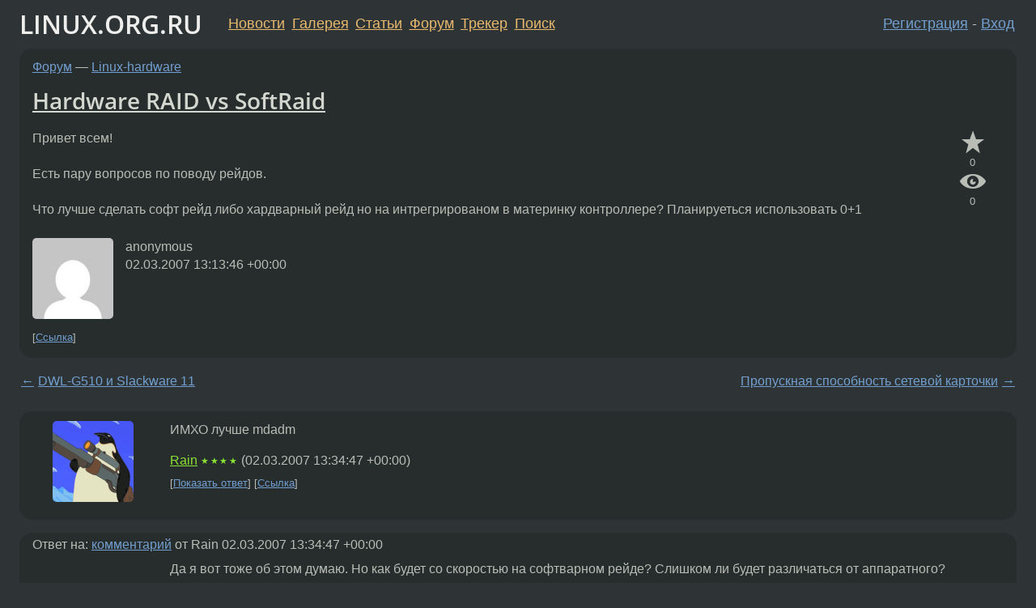

--- FILE ---
content_type: text/html;charset=utf-8
request_url: https://www.linux.org.ru/forum/linux-hardware/1810570
body_size: 6177
content:
<!DOCTYPE html>
<html lang=ru>
<head>
<link rel="stylesheet" type="text/css" href="/tango/combined.css?20260116-1742">
<link rel="preload" href="/js/lor.js?20260116-1742" as="script">

<link rel="yandex-tableau-widget" href="/manifest.json" />
<meta name="referrer" content="always">

<script type="text/javascript">
  /*!
  * $script.js Async loader & dependency manager
  * https://github.com/ded/script.js
  * (c) Dustin Diaz, Jacob Thornton 2011
  * License: MIT
  */
(function(e,d,f){typeof f.module!="undefined"&&f.module.exports?f.module.exports=d():typeof f.define!="undefined"&&f.define=="function"&&f.define.amd?define(e,d):f[e]=d()})("$script",function(){function y(f,e){for(var h=0,g=f.length;h<g;++h){if(!e(f[h])){return E}}return 1}function x(d,c){y(d,function(b){return !c(b)})}function w(p,k,h){function c(b){return b.call?b():K[b]}function q(){if(!--d){K[e]=1,f&&f();for(var b in I){y(b.split("|"),c)&&!x(I[b],c)&&(I[b]=[])}}}p=p[D]?p:[p];var g=k&&k.call,f=g?k:h,e=g?p.join(""):k,d=p.length;return setTimeout(function(){x(p,function(b){if(G[b]){return e&&(J[e]=1),G[b]==2&&q()}G[b]=1,e&&(J[e]=1),v(!L.test(b)&&H?H+b+".js":b,q)})},0),w}function v(h,g){var b=N.createElement("script"),a=E;b.onload=b.onerror=b[z]=function(){if(b[B]&&!/^c|loade/.test(b[B])||a){return}b.onload=b[z]=null,a=1,G[h]=2,g()},b.async=1,b.src=h,M.insertBefore(b,M.firstChild)}var N=document,M=N.getElementsByTagName("head")[0],L=/^https?:\/\//,K={},J={},I={},H,G={},F="string",E=!1,D="push",C="DOMContentLoaded",B="readyState",A="addEventListener",z="onreadystatechange";return !N[B]&&N[A]&&(N[A](C,function u(){N.removeEventListener(C,u,E),N[B]="complete"},E),N[B]="loading"),w.get=v,w.order=function(f,e,h){(function g(a){a=f.shift(),f.length?w(a,g):w(a,e,h)})()},w.path=function(b){H=b},w.ready=function(f,d,h){f=f[D]?f:[f];var g=[];return !x(f,function(b){K[b]||g[D](b)})&&y(f,function(b){return K[b]})?d():!function(b){I[b]=I[b]||[],I[b][D](d),h&&h(g)}(f.join("|")),w},w},this);</script>

<script type="text/javascript">
  $script('/webjars/jquery/2.2.4/jquery.min.js', 'jquery');

  $script.ready('jquery', function() {
    $script('/js/lor.js?20260116-1742', 'lorjs');
    $script('/js/plugins.js?20260116-1742', 'plugins');
  });

  $script('/js/highlight.min.js?20260116-1742', 'hljs');
  $script.ready(['jquery', 'hljs'], function() {
    $(function() {
      hljs.initHighlighting();
    });
  });

  $script('/js/realtime.js?20260116-1742', "realtime");

  $script.ready('lorjs', function() {
    fixTimezone("Europe/Moscow");
  });

  
    $script.ready('lorjs', function() {
      initLoginForm();
    });
  </script>
<title>Hardware RAID vs SoftRaid — Linux-hardware — Форум</title>
<meta property="og:title" content="Hardware RAID vs SoftRaid" >

<meta property="og:image" content="https://www.linux.org.ru/img/good-penguin.png">
  <meta name="twitter:card" content="summary">
<meta name="twitter:site" content="@wwwlinuxorgru">
<meta property="og:description" content="Привет всем! Есть пару вопросов по поводу рейдов. Что лучше сделать софт рейд либо хардварный рейд но на интрегрированом в материнку контроллере? Планируеться использовать 0+1">
<meta property="og:url" content="https://www.linux.org.ru/forum/linux-hardware/1810570">

<link rel="canonical" href="https://www.linux.org.ru/forum/linux-hardware/1810570">

<script type="text/javascript">
  $script.ready('lorjs', function() { initNextPrevKeys(); });
  </script>
<link rel="search" title="Search L.O.R." href="/search.jsp">
<meta name="referrer" content="always">

<base href="https://www.linux.org.ru/">

<link rel="shortcut icon" href="/favicon.ico" type="image/x-icon">
<meta name="viewport" content="initial-scale=1.0">
</head>
<body>
<header id="hd">
  <div id="topProfile">
    </div>

  <span id="sitetitle"><a href="/">LINUX.ORG.RU</a></span>

  <nav class="menu">
    <div id="loginGreating">
      <div id="regmenu" class="head">
          <a href="https://www.linux.org.ru/register.jsp">Регистрация</a> -
          <a id="loginbutton" href="https://www.linux.org.ru/login.jsp">Вход</a>
        </div>

        <form method=POST action="https://www.linux.org.ru/ajax_login_process" style="display: none" id="regform">
          <input type="hidden" name="csrf" value="SvvWLy4K2j7v2pvQgygQIQ==">
<label>Имя: <input type=text name=nick size=15 placeholder="nick или email" autocapitalize="off"></label>
          <label>Пароль: <input type=password name=passwd size=15></label>
          <input type=submit value="Вход">
          <input id="hide_loginbutton" type="button" value="Отмена">
        </form>
      </div>

    <ul>
      <li><a href="/news/">Новости</a></li>
      <li><a href="/gallery/">Галерея</a></li>
      <li><a href="/articles/">Статьи</a></li>
      <li><a href="/forum/">Форум</a></li>
      <li><a href="/tracker/">Трекер</a></li>
      <li><a href="/search.jsp">Поиск</a></li>
    </ul>
  </nav>
</header>
<div style="clear: both"></div>
<main id="bd">
<div class=messages itemscope itemtype="http://schema.org/Article">

<article class=msg id="topic-1810570">
<header>
    <div class="msg-top-header">
    <span itemprop="articleSection">
      <a href="/forum/">Форум</a> —
      <a href="/forum/linux-hardware/">Linux-hardware</a>
      </span>
    
      &emsp;
      </span>
    </div>

    <h1 itemprop="headline">
      <a href="/forum/linux-hardware/1810570">Hardware RAID vs SoftRaid</a>
      </h1>

    </header>

  <div class="msg-container">

  <div class="msg_body">
    <div class="fav-buttons">
        <a id="favs_button" href="#"><i class="icon-star"></i></a><br><span
           id="favs_count">0</span><br>
        <a id="memories_button" href="#"><i class="icon-eye"></i></a><br><span
           id="memories_count">0</span>
      </div>
    <div itemprop="articleBody">
      <p>Привет всем!<br><br>Есть пару вопросов по поводу рейдов.<br><br>Что лучше сделать софт рейд либо хардварный рейд но на интрегрированом в материнку контроллере? Планируеться использовать 0+1</div>
<footer>

<div class="userpic"><img class="photo" src="https://secure.gravatar.com/avatar/826af561596f128041f076a380bb62d0?s=150&r=g&d=mm&f=y" alt="" width=150 height=150 ></div><div class=sign >
  anonymous<br>
  <time data-format="default" datetime="2007-03-02T16:13:46.621+03:00" itemprop="dateCreated">02.03.07 16:13:46 MSK</time><span class="sign_more">
  </span>
</div>
</footer>

<div class=reply>
          <ul id="topicMenu">
            <li><a href="/forum/linux-hardware/1810570">Ссылка</a></li>
          </ul>
          </div>
      <div class="reactions zero-reactions">
  <form class="reactions-form" action="/reactions" method="POST">
    <input type="hidden" name="csrf" value="SvvWLy4K2j7v2pvQgygQIQ==">
<input type="hidden" name="topic" value="1810570">
    </form>
</div>

</div>
</div>
</article>

<script type="text/javascript">
  $script.ready('lorjs', function() {
    initStarPopovers();
  });
</script>
<div class="nav">
  <div class="grid-row">
    <div class="grid-3-1">
      <table>
        <tr valign=middle>
          <td style="padding-right: 5px">
              <a href="/forum/linux-hardware/1810423">←</a>
            </td>
            <td align=left valign=top class="hideon-phone">
              <a href="/forum/linux-hardware/1810423">
                DWL-G510 и Slackware 11</a>
            </td>
          </tr>
      </table>
    </div>
    <div class="grid-3-2">
    </div>
    <div class="grid-3-3">
      <table align="right">
          <tr valign=middle align=right>
            <td class="hideon-phone">
              <a href="/forum/linux-hardware/1810768">
                Пропускная способность сетевой карточки</a>
            </td>
            <td align="right" valign="middle" style="padding-left: 5px">
              <a href="/forum/linux-hardware/1810768">→</a>
            </td>
          </tr>
        </table>
      </div>
  </div>
  </div><div class="comment" id="comments" style="padding-top: 0.5em">

<article class="msg" id="comment-1810603">
  <div class="title">
    </div>

  <div class="msg-container">
    <div class="userpic"><img class="photo" src="/photos/20606.gif" alt="" width=100 height=100 ></div><div class="msg_body message-w-userpic">
      <p>ИМХО лучше mdadm</p><div class="sign">
        <a itemprop="creator" href="/people/Rain/profile">Rain</a> <span class="stars">★★★★</span><br class="visible-phone"> <span class="hideon-phone">(</span><time data-format="default" datetime="2007-03-02T16:34:47.275+03:00" >02.03.07 16:34:47 MSK</time><span class="hideon-phone">)</span>

</div>

      <div class="reply">
          <ul>
            <li><a href="/forum/linux-hardware/1810570?cid=1810623" data-samepage="true">Показать ответ</a></li>
            <li><a href="/forum/linux-hardware/1810570?cid=1810603">Ссылка</a></li>
          </ul>
        </div>
      <div class="reactions zero-reactions">
  <form class="reactions-form" action="/reactions" method="POST">
    <input type="hidden" name="csrf" value="SvvWLy4K2j7v2pvQgygQIQ==">
<input type="hidden" name="topic" value="1810570">
    <input type="hidden" name="comment" value="1810603">
    </form>
</div>

</div>
  </div>

</article>


<article class="msg" id="comment-1810623">
  <div class="title">
    
      Ответ на:
      <a href="/forum/linux-hardware/1810570?cid=1810603" data-samepage="true">
          комментарий</a>
        от Rain <time data-format="default" datetime="2007-03-02T16:34:47.275+03:00" >02.03.07 16:34:47 MSK</time></div>

  <div class="msg-container">
    <div class="userpic"><img class="photo" src="/img/p.gif" alt="" width=1 height=1 ></div><div class="msg_body message-w-userpic">
      <p>Да я вот тоже об этом думаю. Но как будет со скоростью на софтварном рейде? Слишком ли будет различаться от аппаратного?</p><div class="sign">
        anonymous<br class="visible-phone"> <span class="hideon-phone">(</span><time data-format="default" datetime="2007-03-02T16:44:48.904+03:00" >02.03.07 16:44:48 MSK</time><span class="hideon-phone">)</span>

</div>

      <div class="reply">
          <ul>
            <li><a href="/forum/linux-hardware/1810570?cid=1810689" data-samepage="true">Показать ответ</a></li>
            <li><a href="/forum/linux-hardware/1810570?cid=1810623">Ссылка</a></li>
          </ul>
        </div>
      <div class="reactions zero-reactions">
  <form class="reactions-form" action="/reactions" method="POST">
    <input type="hidden" name="csrf" value="SvvWLy4K2j7v2pvQgygQIQ==">
<input type="hidden" name="topic" value="1810570">
    <input type="hidden" name="comment" value="1810623">
    </form>
</div>

</div>
  </div>

</article>


<article class="msg" id="comment-1810689">
  <div class="title">
    
      Ответ на:
      <a href="/forum/linux-hardware/1810570?cid=1810623" data-samepage="true">
          комментарий</a>
        от anonymous <time data-format="default" datetime="2007-03-02T16:44:48.904+03:00" >02.03.07 16:44:48 MSK</time></div>

  <div class="msg-container">
    <div class="userpic"><img class="photo" src="/img/p.gif" alt="" width=1 height=1 ></div><div class="msg_body message-w-userpic">
      <p>А с чего ты взял, что у тебя на материнке аппаратный рейд?<br>Уверен в обратном.</p><div class="sign">
        <s><a itemprop="creator" href="/people/sdio/profile">sdio</a></s> <span class="stars">★★★★★</span><br class="visible-phone"> <span class="hideon-phone">(</span><time data-format="default" datetime="2007-03-02T17:27:58.298+03:00" >02.03.07 17:27:58 MSK</time><span class="hideon-phone">)</span>

</div>

      <div class="reply">
          <ul>
            <li><a href="/forum/linux-hardware/1810570/thread/1810689#comments">Показать ответы</a></li>
            <li><a href="/forum/linux-hardware/1810570?cid=1810689">Ссылка</a></li>
          </ul>
        </div>
      <div class="reactions zero-reactions">
  <form class="reactions-form" action="/reactions" method="POST">
    <input type="hidden" name="csrf" value="SvvWLy4K2j7v2pvQgygQIQ==">
<input type="hidden" name="topic" value="1810570">
    <input type="hidden" name="comment" value="1810689">
    </form>
</div>

</div>
  </div>

</article>


<article class="msg" id="comment-1810749">
  <div class="title">
    
      Ответ на:
      <a href="/forum/linux-hardware/1810570?cid=1810689" data-samepage="true">
          комментарий</a>
        от sdio <time data-format="default" datetime="2007-03-02T17:27:58.298+03:00" >02.03.07 17:27:58 MSK</time></div>

  <div class="msg-container">
    <div class="userpic"><img class="photo" src="/img/p.gif" alt="" width=1 height=1 ></div><div class="msg_body message-w-userpic">
      <p><a href="http://service.dp.ua/price?code=16865">http://service.dp.ua/price?code=16865</a> - вот такая материнка. Че это у нее за поддержка raid?</p><div class="sign">
        anonymous<br class="visible-phone"> <span class="hideon-phone">(</span><time data-format="default" datetime="2007-03-02T17:56:00.553+03:00" >02.03.07 17:56:00 MSK</time><span class="hideon-phone">)</span>

</div>

      <div class="reply">
          <ul>
            <li><a href="/forum/linux-hardware/1810570?cid=1810756" data-samepage="true">Показать ответ</a></li>
            <li><a href="/forum/linux-hardware/1810570?cid=1810749">Ссылка</a></li>
          </ul>
        </div>
      <div class="reactions zero-reactions">
  <form class="reactions-form" action="/reactions" method="POST">
    <input type="hidden" name="csrf" value="SvvWLy4K2j7v2pvQgygQIQ==">
<input type="hidden" name="topic" value="1810570">
    <input type="hidden" name="comment" value="1810749">
    </form>
</div>

</div>
  </div>

</article>


<article class="msg" id="comment-1810756">
  <div class="title">
    
      Ответ на:
      <a href="/forum/linux-hardware/1810570?cid=1810749" data-samepage="true">
          комментарий</a>
        от anonymous <time data-format="default" datetime="2007-03-02T17:56:00.553+03:00" >02.03.07 17:56:00 MSK</time></div>

  <div class="msg-container">
    <div class="userpic"><img class="photo" src="/img/p.gif" alt="" width=1 height=1 ></div><div class="msg_body message-w-userpic">
      <p>dmraid (хардо-софто-реид) должен поддерживать твою мать. предлагаю не заморачиваться, и сделать себе обычный software (mdadm) raid.</p><div class="sign">
        <a itemprop="creator" href="/people/mator/profile">mator</a> <span class="stars">★★★★★</span><br class="visible-phone"> <span class="hideon-phone">(</span><time data-format="default" datetime="2007-03-02T17:59:20.383+03:00" >02.03.07 17:59:20 MSK</time><span class="hideon-phone">)</span>

</div>

      <div class="reply">
          <ul>
            <li><a href="/forum/linux-hardware/1810570?cid=1810756">Ссылка</a></li>
          </ul>
        </div>
      <div class="reactions zero-reactions">
  <form class="reactions-form" action="/reactions" method="POST">
    <input type="hidden" name="csrf" value="SvvWLy4K2j7v2pvQgygQIQ==">
<input type="hidden" name="topic" value="1810570">
    <input type="hidden" name="comment" value="1810756">
    </form>
</div>

</div>
  </div>

</article>


<article class="msg" id="comment-1811094">
  <div class="title">
    
      Ответ на:
      <a href="/forum/linux-hardware/1810570?cid=1810689" data-samepage="true">
          комментарий</a>
        от sdio <time data-format="default" datetime="2007-03-02T17:27:58.298+03:00" >02.03.07 17:27:58 MSK</time></div>

  <div class="msg-container">
    <div class="userpic"><img class="photo" src="/photos/25586:2085592250.gif" alt="" width=100 height=100 ></div><div class="msg_body message-w-userpic">
      <p>&gt; А с чего ты взял, что у тебя на материнке аппаратный рейд?<br>&gt; Уверен в обратном.<br><br>Если мне не изменяет память, то cciss драйвер общается таки с интегрированным, но, тем не менее, полностью аппаратным рейдом с выделенной памятью. Пролианты портят людей.<br></p><div class="sign">
        <s><a itemprop="creator" href="/people/Gharik/profile">Gharik</a></s> <span class="stars">☆</span><br class="visible-phone"> <span class="hideon-phone">(</span><time data-format="default" datetime="2007-03-02T21:01:07.828+03:00" >02.03.07 21:01:07 MSK</time><span class="hideon-phone">)</span>

</div>

      <div class="reply">
          <ul>
            <li><a href="/forum/linux-hardware/1810570?cid=1811094">Ссылка</a></li>
          </ul>
        </div>
      <div class="reactions zero-reactions">
  <form class="reactions-form" action="/reactions" method="POST">
    <input type="hidden" name="csrf" value="SvvWLy4K2j7v2pvQgygQIQ==">
<input type="hidden" name="topic" value="1810570">
    <input type="hidden" name="comment" value="1811094">
    </form>
</div>

</div>
  </div>

</article>


<article class="msg" id="comment-1811095">
  <div class="title">
    </div>

  <div class="msg-container">
    <div class="userpic"><img class="photo" src="/photos/25586:2085592250.gif" alt="" width=100 height=100 ></div><div class="msg_body message-w-userpic">
      <p>Афтар, твой &quot;интегрированный&quot; = говно и недорейд, уж извини за стиль и реверансы. Делай софтовый, разница мизерна, а в случае 1+0 (не 0+1, епть) - ещё и выигрыш будет от mdadm.
</p><div class="sign">
        <s><a itemprop="creator" href="/people/Gharik/profile">Gharik</a></s> <span class="stars">☆</span><br class="visible-phone"> <span class="hideon-phone">(</span><time data-format="default" datetime="2007-03-02T21:02:29.755+03:00" >02.03.07 21:02:29 MSK</time><span class="hideon-phone">)</span>

</div>

      <div class="reply">
          <ul>
            <li><a href="/forum/linux-hardware/1810570?cid=1811095">Ссылка</a></li>
          </ul>
        </div>
      <div class="reactions zero-reactions">
  <form class="reactions-form" action="/reactions" method="POST">
    <input type="hidden" name="csrf" value="SvvWLy4K2j7v2pvQgygQIQ==">
<input type="hidden" name="topic" value="1810570">
    <input type="hidden" name="comment" value="1811095">
    </form>
</div>

</div>
  </div>

</article>


</div>

<div id="realtime" style="display: none"></div>

<div class="infoblock">
    
        Вы не можете добавлять комментарии в эту тему. Тема перемещена в архив.
      </div>
<div class="nav">
  <div class="grid-row">
    <div class="grid-3-1">
      <table>
        <tr valign=middle>
          <td style="padding-right: 5px">
              <a href="/forum/linux-hardware/1810423">←</a>
            </td>
            <td align=left valign=top class="hideon-phone">
              <a href="/forum/linux-hardware/1810423">
                DWL-G510 и Slackware 11</a>
            </td>
          </tr>
      </table>
    </div>
    <div class="grid-3-2">
      <a title="Форум - Linux-hardware"
         href="/forum/linux-hardware/">
          Linux-hardware</a>
    </div>
    <div class="grid-3-3">
      <table align="right">
          <tr valign=middle align=right>
            <td class="hideon-phone">
              <a href="/forum/linux-hardware/1810768">
                Пропускная способность сетевой карточки</a>
            </td>
            <td align="right" valign="middle" style="padding-left: 5px">
              <a href="/forum/linux-hardware/1810768">→</a>
            </td>
          </tr>
        </table>
      </div>
  </div>
  </div></div>

<section id="related-topics">
    <h2>Похожие темы</h2>

    <div id="related-topics-list">
      <ul>
          <li>
              <span class="group-label">Форум</span>
              <a href="/forum/linux-hardware/7660043">Hardware RAID</a> (2012)
            </li>
          <li>
              <span class="group-label">Форум</span>
              <a href="/forum/desktop/13338266">bios raid vs btrfs raid</a> (2017)
            </li>
          <li>
              <span class="group-label">Форум</span>
              <a href="/forum/talks/1617552">scsi raid</a> (2006)
            </li>
          <li>
              <span class="group-label">Форум</span>
              <a href="/forum/general/2490158">softRAID vs fakeRAID Что лучше для дома?</a> (2008)
            </li>
          <li>
              <span class="group-label">Форум</span>
              <a href="/forum/admin/4124492">Software RAID vs Hardware RAID</a> (2009)
            </li>
          </ul>
      <ul>
          <li>
              <span class="group-label">Форум</span>
              <a href="/forum/admin/60478">hardware RAID</a> (2001)
            </li>
          <li>
              <span class="group-label">Форум</span>
              <a href="/forum/linux-hardware/60477">hardware RAID</a> (2001)
            </li>
          <li>
              <span class="group-label">Форум</span>
              <a href="/forum/admin/1836557">RAID-5 есть ли смысл ?</a> (2007)
            </li>
          <li>
              <span class="group-label">Форум</span>
              <a href="/forum/linux-hardware/16430751">Сетевые носители информации Помогите выбрать HBA-1адаптер с hardware RAID для дисковой полки Supermicro cse-826be1c-r741jbod</a> (2021)
            </li>
          <li>
              <span class="group-label">Форум</span>
              <a href="/forum/admin/2023232">RAID 5 vs RAID-50</a> (2007)
            </li>
          </ul>
      </div>
  </section>
</main>
<footer id="ft">

<p id="ft-info">
  <a href="/about">О Сервере</a> -
  <a href="/help/rules.md">Правила форума</a> -
  <a href="/help/lorcode.md">Правила разметки (LORCODE)</a> -
  <a href="/help/markdown.md">Правила разметки (Markdown)</a><br>
  <a href="https://github.com/maxcom/lorsource/issues">Сообщить об ошибке</a><br>
  <a href="https://www.linux.org.ru/">https://www.linux.org.ru/</a>
</p>

<script type="text/javascript">
  </script>


</footer>
</body></html>


--- FILE ---
content_type: text/javascript
request_url: https://www.linux.org.ru/js/lor.js?20260116-1742
body_size: 3890
content:
'use strict';function initNextPrevKeys(){$script.ready("plugins",function(){$(function(){"undefined"!==typeof jQuery.hotkeys&&($(document).bind("keydown",{combi:"Ctrl+left",disableInInput:!0},function(){var d=document.getElementById("PrevLink");d&&d.href&&(document.location=d.href)}),$(document).bind("keydown",{combi:"Ctrl+right",disableInInput:!0},function(){var d=document.getElementById("NextLink");d&&d.href&&(document.location=d.href)}))})})}
function initStarPopovers(){$script.ready("plugins",function(){$(function(){$("#favs_button").click(function(d){d.preventDefault();d.stopPropagation();$("#memories_button").popover("hide");$("#favs_button").popover("show")});$("#favs_button").popover({content:"Для добавления в избранное надо залогиниться!",autoReposition:!1,trigger:"manual"});$("#memories_button").click(function(d){d.preventDefault();d.stopPropagation();$("#favs_button").popover("hide");$("#memories_button").popover("show")});$("#memories_button").popover({content:"Для добавления в отслеживаемое надо залогиниться!",
autoReposition:!1,trigger:"manual"})})})}
function init_interpage_adv(d){$(function(){const a=$("<img>"),b=$("<a>"),c=d[Math.floor(Math.random()*d.length)];"img"===c.type&&(b.attr("href",c.href),b.attr("target","_blank"),a.attr("src",c.src),"width"in c?a.attr("width",c.width):a.attr("width",728),"height"in c?a.attr("height",c.height):a.attr("height",90),b.append(a),$("#interpage").append(b));if("rimg"===c.type){b.attr("href",c.href);b.attr("target","_blank");const e=$("#interpage");1024<e.width()?(a.attr("width",980),a.attr("height",120),
a.attr("src",c.img980)):750<e.width()?(a.attr("width",730),a.attr("height",90),a.attr("src",c.img730),a.attr("style","margin-top: 15px")):(a.attr("width",320),a.attr("height",100),a.attr("style","margin-top: 5px"),a.attr("src",c.img320));b.append(a);e.append(b)}})}
function topic_memories_form_setup(d,a,b,c){function e(f){f.preventDefault();$.ajax({url:"/memories.jsp",type:"POST",data:{msgid:b,add:"add",watch:f.data.watch,csrf:c}}).done(function(h){k(h.id,f.data.watch);f.data.watch?$("#memories_count").text(h.count):$("#favs_count").text(h.count)})}function g(f){f.preventDefault();$.ajax({url:"/memories.jsp",type:"POST",data:{id:f.data.id,remove:"remove",csrf:c}}).done(function(h){k(0,f.data.watch);0<=h&&(f.data.watch?$("#memories_count").text(h):$("#favs_count").text(h))})}
function k(f,h){var l=h?$("#memories_button"):$("#favs_button");0==f?(l.removeClass("selected"),l.attr("title",h?"Отслеживать":"В избранное"),l.unbind("click",g),l.bind("click",{watch:h},e)):(l.addClass("selected"),l.attr("title",h?"Не отслеживать":"Удалить из избранного"),l.unbind("click",e),l.bind("click",{watch:h,id:f},g))}$(function(){k(d,a)})}
function tag_memories_form_setup(d,a){$script.ready("plugins",function(){$(function(){$("#tagFavNoth").click(function(b){b.preventDefault();b.stopPropagation();$("#tagFavNoth").popover("show")}).popover({content:"Для добавления в избранное надо залогиниться!"});$("#tagIgnNoth").click(function(b){b.preventDefault();b.stopPropagation();$("#tagIgnNoth").popover("show")}).popover({content:"Для добавления в список игнорирования надо залогиниться!"})})});$(function(){$("#tagFavAdd").bind("click",function(b){b.preventDefault();
b={tagName:d};var c=$("#tagFavAdd"),e=!c.hasClass("selected");e?b.add="add":b.del="del";b.csrf=a;$.ajax({url:"/user-filter/favorite-tag",type:"POST",dataType:"json",data:b}).done(function(g){g.error?alert(g.error):(c.attr("title",e?"Удалить из избранного":"В избранное"),$("#favsCount").text(g.count),e?c.addClass("selected"):c.removeClass("selected"))})})});$(function(){$("#tagIgnore").bind("click",function(b){b.preventDefault();b={tagName:d};var c=$("#tagIgnore"),e=!c.hasClass("selected");e?b.add=
"add":b.del="del";b.csrf=a;$.ajax({url:"/user-filter/ignore-tag",type:"POST",dataType:"json",data:b}).done(function(g){g.error?alert(g.error):(c.attr("title",e?"Перестать игнорировать":"Игнорировать"),$("#ignoreCount").text(g.count),e?c.addClass("selected"):c.removeClass("selected"))})})})}
function replace_state(){if("function"===typeof history.replaceState&&0===document.location.hash.indexOf("#comment-")&&!document.location.pathname.startsWith("/view-deleted")&&null!==document.getElementById(document.location.hash.substring(1)))if(null===document.querySelector("article.msg:target"))setTimeout(replace_state,50);else{var d=document.location.hash.split("-");if(0<parseInt(d[1])){var a=document.location.pathname.split("/");a=[a[0],a[1],a[2],a[3]].join("/");history.replaceState(null,document.title,
a+"?cid="+d[1])}}}
function initLoginForm(){$(function(){$script.ready("plugins",function(){$("#regform").ajaxForm({type:"post",dataType:"json",xhrFields:{withCredentials:!0},success:function(d,a){d.loggedIn?window.location.reload():(alert("Ошибка авторизации. Неправильное имя пользователя, e-mail или пароль."),window.location="/login.jsp")},error:function(d,a){alert("Ошибка авторизации. Неправильное имя пользователя, e-mail или пароль.");window.location="/login.jsp"}});$("#loginbutton").bind("click",function(d){$("#regmenu").fadeOut("fast",
function(){$("#regform").fadeIn("fast",function(){$("#regform input[name='nick']").focus()})});return!1});$("#hide_loginbutton").bind("click",function(d){$("#regform").fadeOut("fast",function(){$("#regmenu").fadeIn("fast")});return!1})})})}
$(document).ready(function(){function d(){var a=$(this);$(this).closest(".spoiled").removeClass("spoiled").addClass("unspoiled");a.remove();return!1}(function(){$("textarea").bind("keypress",function(a){var b=a.target.form;13!=a.keyCode&&10!=a.keyCode||!a.ctrlKey&&!a.metaKey||(window.onbeforeunload=null,$(b).submit())})})();(function(){$("article.msg a[data-samepage=true]").click(function(a){a.preventDefault();location.hash="comment-"+this.search.match(/cid=(\d+)/)[1]})})();(function(){var a=$('<button id="ft-back-button">');
a.text("Вверх");a.click(function(){$("html, body").animate({scrollTop:0})});$("#ft").prepend(a)})();(function(){$script.ready("plugins",function(){$(".clear-warning-form").ajaxForm({success:function(a,b,c,e){e.hide();e.parent().wrap("<s></s>")}})})})();replace_state();$(window).bind("hashchange",replace_state);(function(){$("div.code").each(function(){this.scrollHeight>this.clientHeight&&$(this).append($('<div class="spoiler-open"><span class="btn btn-small btn-default spoiler-button">Развернуть</span></div> ').on("click",
d)).addClass("spoiled")})})();(function(){$script.ready("plugins",function(){twemoji.parse(document.body);$(".reaction-anonymous").enable();$(".reaction-anonymous").click(function(a){a.preventDefault();a.stopPropagation();$(this).popover("show")}).popover({content:"Для добавления реакции нужно залогиниться!"})});$(".reaction-show").on("click",function(a){a.preventDefault();a=$(this).parents(".msg_body").find(".reactions");a.is(":hidden")||a.find(".zero-reactions").is(":hidden")?($(".zero-reactions").hide(),
$(".reactions .reaction-show").html("&raquo;"),a.hasClass("zero-reactions")?a.show():(a.find(".zero-reactions").show(),$(this).html("&laquo;"))):($(".zero-reactions").hide(),$(".reactions .reaction-show").html("&raquo;"))});$script.ready("plugins",function(){$("button.reaction").not(".reaction-anonymous").on("click",function(a){a.preventDefault();var b=$(this).attr("value"),c=$(this),e=$(this).parents(".reactions-form"),g=$(this).parents(".msg_body").find(".reactions form");$(g).find(".error").remove();
a={url:"/reactions/ajax",data:{reaction:b},success:function(k){g.parents(".zero-reactions").removeClass("zero-reactions");c.find(".reaction-count").text(k.count);b.endsWith("-true")?(e.find("button.btn-primary").each(function(){$(this).attr("value",$(this).attr("value").replace(/-.*/,"-true"));$(this).find(".reaction-count").text($(this).find(".reaction-count").text()-1);$(this).removeClass("btn-primary")}),c.attr("value",b.replace(/-.*/,"-false")),c.addClass("btn-primary")):(c.attr("value",b.replace(/-.*/,
"-true")),c.removeClass("btn-primary"))},error:function(k,f,h){g.append($("<div class=error>").text("Возможно, что превышен лимит реакций. Попробуйте снова через 10 минут. "+h))}};$(this).parents(".reactions-form").ajaxSubmit(a)})})})();(function(){$("button.notifications-item").on("click",function(a){a.ctrlKey||a.metaKey||a.shiftKey?$(this).parent().attr("target","_blank"):$(this).parent().removeAttr("target");$(this).removeClass("event-unread-true").addClass("event-unread-false")});$("button.notifications-item").on("auxclick",
function(a){$(this).removeClass("event-unread-true").addClass("event-unread-false");$(this).parent().attr("target","_blank");$(this).parent().submit()})})();$(".medium-image-container").each(function(){0==$(this).width()&&$(this).css("width","var(--image-width)")});$(".slider-parent").each(function(){48>=$(this).height()&&$(this).css("width","var(--image-width)")});$script.ready("plugins",function(){window.matchMedia("(min-width: 70em)").matches&&$(".msg_body .swiffy-slider").addClass("slider-nav-outside-expand").addClass("slider-nav-visible");
$(".slider-indicators a").attr("href","javascript:;");window.swiffyslider.init()})});
function fixTimezone(d){const a=Intl.DateTimeFormat().resolvedOptions().timeZone;"undefined"!==typeof a&&$script.ready("plugins",function(){Cookies.get("tz")!==a&&Cookies.set("tz",a,{expires:365});a!==d&&$(function(){$("time[data-format]").each(function(){const b=Date.parse($(this).attr("datetime")),c=$(this).attr("data-format"),e=Date.now()-b,g=(new Date).setHours(0),k=new Date;k.setDate(k.getDate()-1);const f=Math.floor(e/6E4);"default"===c?$(this).text(moment(b).format("DD.MM.yy HH:mm:ss Z")):
"date"===c?$(this).text(moment(b).format("DD.MM.yy")):"compact-interval"===c?36E5>e?$(this).text(Math.max(1,f)+" мин"):144E5>e||b>=g?$(this).text(moment(b).format("HH:mm")):b>=k?$(this).text("вчера"):$(this).text(moment(b).format("DD.MM.yy")):"interval"===c&&(12E4>e?$(this).text("минуту назад"):36E5>e?5>f%10&&1<f%10&&(20<f||10>f)?$(this).text(f+" минуты назад"):1===f%10&&20<f?$(this).text(f+" минута назад"):$(this).text(f+" минут назад"):b>=g?$(this).text("сегодня "+moment(b).format("HH:mm")):b>=
k?$(this).text("вчера "+moment(b).format("HH:mm")):$(this).text(moment(b).format("DD.MM.yy HH:mm")))})})})};
